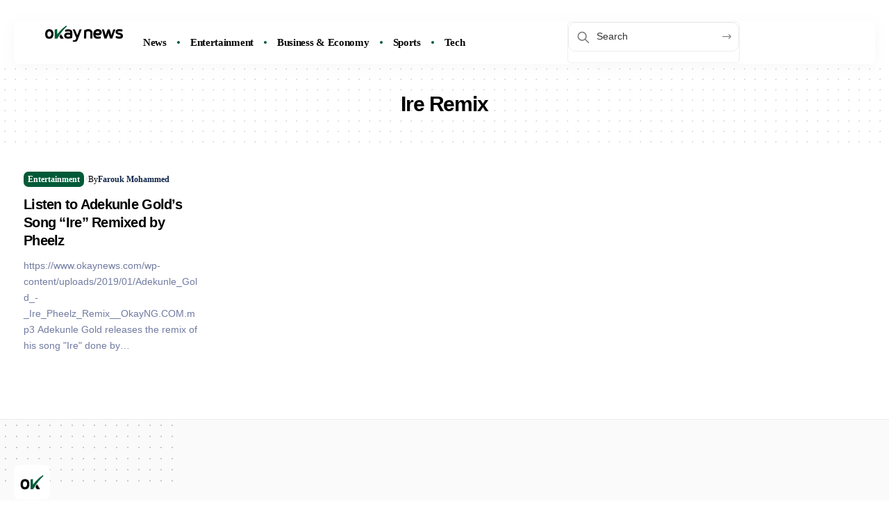

--- FILE ---
content_type: text/css
request_url: https://www.okaynews.com/wp-content/uploads/elementor/css/post-2193.css?ver=1767526855
body_size: 281
content:
.elementor-2193 .elementor-element.elementor-element-77d6884{--display:flex;--flex-direction:column;--container-widget-width:100%;--container-widget-height:initial;--container-widget-flex-grow:0;--container-widget-align-self:initial;--flex-wrap-mobile:wrap;--gap:0px 0px;--row-gap:0px;--column-gap:0px;--border-radius:0px 0px 0px 0px;--margin-top:30px;--margin-bottom:0px;--margin-left:0px;--margin-right:0px;--padding-top:0px;--padding-bottom:0px;--padding-left:20px;--padding-right:20px;}.elementor-2193 .elementor-element.elementor-element-a023f3b{--display:flex;--flex-direction:row;--container-widget-width:calc( ( 1 - var( --container-widget-flex-grow ) ) * 100% );--container-widget-height:100%;--container-widget-flex-grow:1;--container-widget-align-self:stretch;--flex-wrap-mobile:wrap;--justify-content:space-around;--align-items:center;--gap:0px 0px;--row-gap:0px;--column-gap:0px;border-style:solid;--border-style:solid;border-width:1px 1px 1px 1px;--border-top-width:1px;--border-right-width:1px;--border-bottom-width:1px;--border-left-width:1px;border-color:#FFFFFF22;--border-color:#FFFFFF22;--border-radius:7px 7px 7px 7px;box-shadow:0px 4px 20px 0px rgba(136, 136, 136, 0.06666666666666667);--padding-top:0px;--padding-bottom:0px;--padding-left:30px;--padding-right:30px;}.elementor-2193 .elementor-element.elementor-element-a023f3b:not(.elementor-motion-effects-element-type-background), .elementor-2193 .elementor-element.elementor-element-a023f3b > .elementor-motion-effects-container > .elementor-motion-effects-layer{background-color:#FFFFFF;}[data-theme="dark"] .elementor-2193 .elementor-element.elementor-element-a023f3b{background-color:#5649FF;}.elementor-2193 .elementor-element.elementor-element-f371ed7{--display:flex;--flex-direction:row;--container-widget-width:calc( ( 1 - var( --container-widget-flex-grow ) ) * 100% );--container-widget-height:100%;--container-widget-flex-grow:1;--container-widget-align-self:stretch;--flex-wrap-mobile:wrap;--align-items:center;--padding-top:0px;--padding-bottom:0px;--padding-left:0px;--padding-right:0px;}.elementor-2193 .elementor-element.elementor-element-9a55bd4 .the-logo img{max-width:140px;width:140px;}.elementor-2193 .elementor-element.elementor-element-5832741 .main-menu > li > a{font-weight:bold;font-style:normal;}.elementor-2193 .elementor-element.elementor-element-5832741{--menu-item-spacing:15px;--nav-color:#060606;--nav-color-10:#0606061a;--nav-color-h:#005A37;--sm-border-radius:5px;--subnav-color-h:#FFFFFF;--subnav-bg-h:#685DFD;--divider-color:#005A37;}[data-theme="dark"] .elementor-2193 .elementor-element.elementor-element-5832741{--nav-color:#FFFFFF;--nav-color-10:#FFFFFF1a;--nav-color-h:#FFFFFF;--subnav-color:#FFFFFF;--subnav-color-10:#FFFFFF1a;--subnav-bg:#005A37;--subnav-bg-from:#005A37;--subnav-bg-to:#005A37;--divider-color:#FFFFFF;}.elementor-2193 .elementor-element.elementor-element-5ee1097{--display:flex;--flex-direction:row;--container-widget-width:calc( ( 1 - var( --container-widget-flex-grow ) ) * 100% );--container-widget-height:100%;--container-widget-flex-grow:1;--container-widget-align-self:stretch;--flex-wrap-mobile:wrap;--justify-content:flex-end;--align-items:center;--gap:10px 10px;--row-gap:10px;--column-gap:10px;--padding-top:0px;--padding-bottom:0px;--padding-left:0px;--padding-right:0px;}.elementor-2193 .elementor-element.elementor-element-e3ba0ee > .elementor-widget-container{border-style:solid;border-width:1px 1px 1px 1px;border-color:#88888822;border-radius:5px 5px 5px 5px;}.elementor-2193 .elementor-element.elementor-element-e3ba0ee i.wnav-icon{line-height:32px;}.elementor-2193 .elementor-element.elementor-element-e3ba0ee .icon-holder{min-height:32px;}.elementor-2193 .elementor-element.elementor-element-e3ba0ee .header-dropdown{right:-67px;left:auto;}@media(min-width:768px){.elementor-2193 .elementor-element.elementor-element-77d6884{--content-width:1600px;}.elementor-2193 .elementor-element.elementor-element-f371ed7{--width:65%;}.elementor-2193 .elementor-element.elementor-element-5ee1097{--width:34%;}}

--- FILE ---
content_type: text/css
request_url: https://www.okaynews.com/wp-content/uploads/elementor/css/post-2573.css?ver=1767526855
body_size: -52
content:
.elementor-2573 .elementor-element.elementor-element-35a9d90{--display:flex;--flex-direction:column;--container-widget-width:100%;--container-widget-height:initial;--container-widget-flex-grow:0;--container-widget-align-self:initial;--flex-wrap-mobile:wrap;--margin-top:0px;--margin-bottom:25px;--margin-left:0px;--margin-right:0px;--padding-top:0px;--padding-bottom:0px;--padding-left:20px;--padding-right:20px;}.elementor-2573 .elementor-element.elementor-element-77b73f7 > .elementor-widget-container{margin:20px 0px 50px 0px;}.elementor-2573 .elementor-element.elementor-element-77b73f7{--teaser-col:3;--counter-zero:decimal-leading-zero;--wrap-border:10px;--box-color:#FFFFFF;--dark-box-color:#1A174B;--feat-list-width:90px;}.elementor-2573 .elementor-element.elementor-element-77b73f7 .entry-title{font-size:20px;line-height:1.3em;}.elementor-2573 .elementor-element.elementor-element-77b73f7 .is-gap-custom{margin-left:-20px;margin-right:-20px;--colgap:20px;}.elementor-2573 .elementor-element.elementor-element-77b73f7 .is-gap-custom .block-inner > *{padding-left:20px;padding-right:20px;}.elementor-2573 .elementor-element.elementor-element-77b73f7 .block-wrap{--bottom-spacing:40px;}@media(max-width:1024px){.elementor-2573 .elementor-element.elementor-element-77b73f7 > .elementor-widget-container{margin:20px 0px 40px 0px;}.elementor-2573 .elementor-element.elementor-element-77b73f7 .entry-title{font-size:19px;}.elementor-2573 .elementor-element.elementor-element-77b73f7 .is-gap-custom{margin-left:-10px;margin-right:-10px;--colgap:10px;}.elementor-2573 .elementor-element.elementor-element-77b73f7 .is-gap-custom .block-inner > *{padding-left:10px;padding-right:10px;}.elementor-2573 .elementor-element.elementor-element-77b73f7 .block-wrap{--bottom-spacing:20px;}}@media(min-width:768px){.elementor-2573 .elementor-element.elementor-element-35a9d90{--content-width:1599px;}}@media(max-width:767px){.elementor-2573 .elementor-element.elementor-element-35a9d90{--gap:10px 10px;--row-gap:10px;--column-gap:10px;}.elementor-2573 .elementor-element.elementor-element-77b73f7 .entry-title{font-size:15px;}.elementor-2573 .elementor-element.elementor-element-77b73f7 .block-wrap{--bottom-spacing:10px;}}

--- FILE ---
content_type: text/css
request_url: https://www.okaynews.com/wp-content/uploads/elementor/css/post-2197.css?ver=1767526855
body_size: 818
content:
.elementor-2197 .elementor-element.elementor-element-642ca09{--display:flex;--flex-direction:column;--container-widget-width:100%;--container-widget-height:initial;--container-widget-flex-grow:0;--container-widget-align-self:initial;--flex-wrap-mobile:wrap;--padding-top:0px;--padding-bottom:0px;--padding-left:20px;--padding-right:20px;}.elementor-2197 .elementor-element.elementor-element-6fa0a81{--display:flex;--flex-direction:row;--container-widget-width:calc( ( 1 - var( --container-widget-flex-grow ) ) * 100% );--container-widget-height:100%;--container-widget-flex-grow:1;--container-widget-align-self:stretch;--flex-wrap-mobile:wrap;--justify-content:space-between;--align-items:center;--border-radius:10px 10px 10px 10px;--margin-top:0px;--margin-bottom:20px;--margin-left:0px;--margin-right:0px;--padding-top:40px;--padding-bottom:40px;--padding-left:40px;--padding-right:40px;}.elementor-2197 .elementor-element.elementor-element-6fa0a81:not(.elementor-motion-effects-element-type-background), .elementor-2197 .elementor-element.elementor-element-6fa0a81 > .elementor-motion-effects-container > .elementor-motion-effects-layer{background-color:#F8FFF5;}[data-theme="dark"] .elementor-2197 .elementor-element.elementor-element-6fa0a81{background-color:#051A06;}.elementor-2197 .elementor-element.elementor-element-d89ed51{width:var( --container-widget-width, 50% );max-width:50%;--container-widget-width:50%;--container-widget-flex-grow:0;--nl-feat-w:50px;--mc-input-padding:20px 20px 20px 20px;--mc-input-color:#0F2449;--mc-input-bg:#FFFFFF;}.elementor-2197 .elementor-element.elementor-element-d89ed51 .newsletter-title{font-family:"Playfair Display", Sans-serif;font-size:50px;font-weight:700;}.elementor-2197 .elementor-element.elementor-element-d89ed51 .newsletter-description{font-size:18px;}.elementor-2197 .elementor-element.elementor-element-d89ed51 input[type="text"], .elementor-2197 .elementor-element.elementor-element-d89ed51 input[type="email"]{font-size:15px;}[data-theme="dark"] .elementor-2197 .elementor-element.elementor-element-d89ed51, .light-scheme .elementor-2197 .elementor-element.elementor-element-d89ed51{--mc-input-color:#FFFFFF;--mc-input-bg:#1F281F;}.elementor-2197 .elementor-element.elementor-element-d89ed51 input[type="submit"]{font-size:16px;padding:20px 60px 20px 60px;line-height:1;}.elementor-2197 .elementor-element.elementor-element-d89ed51 input[type="submit"]:not(:hover){color:#FFFFFF;background:#1A174B;}[data-theme="dark"] .elementor-2197 .elementor-element.elementor-element-d89ed51 input[type="submit"]:not(:hover){color:#1A174B;background:#FFFFFF;}.elementor-2197 .elementor-element.elementor-element-d89ed51 .newsletter-sb-inner{padding:0px;}.elementor-2197 .elementor-element.elementor-element-372dd6a{width:var( --container-widget-width, 30% );max-width:30%;--container-widget-width:30%;--container-widget-flex-grow:0;}.elementor-2197 .elementor-element.elementor-element-372dd6a img{width:100%;}[data-theme="dark"] .elementor-2197 .elementor-element.elementor-element-83c9777 .elementor-heading-title{color:#ffffff;}.elementor-2197 .elementor-element.elementor-element-9172f1e{width:100%;max-width:100%;--qlink-gap:10px;--r-qlink-gap:15px;--qlink-bg:#88888844;--qlink-padding:15px 10px 15px 10px;--round-3:7px;}.elementor-2197 .elementor-element.elementor-element-9172f1e .qlink a{font-size:14px;}.elementor-2197 .elementor-element.elementor-element-9172f1e .qlinks-inner{justify-content:flex-start;}.elementor-2197 .elementor-element.elementor-element-3a9e6c4{--display:flex;--flex-direction:row;--container-widget-width:calc( ( 1 - var( --container-widget-flex-grow ) ) * 100% );--container-widget-height:100%;--container-widget-flex-grow:1;--container-widget-align-self:stretch;--flex-wrap-mobile:wrap;--align-items:flex-end;--gap:50px 50px;--row-gap:50px;--column-gap:50px;--padding-top:20px;--padding-bottom:40px;--padding-left:20px;--padding-right:20px;}.elementor-2197 .elementor-element.elementor-element-ee9e2ff{--display:flex;--flex-direction:column;--container-widget-width:100%;--container-widget-height:initial;--container-widget-flex-grow:0;--container-widget-align-self:initial;--flex-wrap-mobile:wrap;--gap:20px 20px;--row-gap:20px;--column-gap:20px;--padding-top:0px;--padding-bottom:0px;--padding-left:0px;--padding-right:0px;}.elementor-2197 .elementor-element.elementor-element-1283a94 .the-logo img{max-width:90px;width:90px;}.elementor-2197 .elementor-element.elementor-element-4a176c4{font-size:14px;font-style:italic;}[data-theme="dark"] .elementor-2197 .elementor-element.elementor-element-4a176c4{color:#ffffff;}.elementor-2197 .elementor-element.elementor-element-e7e7500{--display:flex;--align-items:flex-end;--container-widget-width:calc( ( 1 - var( --container-widget-flex-grow ) ) * 100% );--padding-top:0px;--padding-bottom:0px;--padding-left:0px;--padding-right:0px;}.elementor-2197 .elementor-element.elementor-element-68c663b{--grid-template-columns:repeat(4, auto);--icon-size:19px;--grid-column-gap:5px;--grid-row-gap:0px;}.elementor-2197 .elementor-element.elementor-element-68c663b .elementor-widget-container{text-align:left;}.elementor-2197 .elementor-element.elementor-element-68c663b .elementor-social-icon{background-color:#1A174B;}[data-theme="dark"] .elementor-2197 .elementor-element.elementor-element-68c663b .elementor-social-icon{background-color:#1A174B;}[data-theme="dark"] .elementor-2197 .elementor-element.elementor-element-68c663b .elementor-social-icon i{color:#FFFFFF;}[data-theme="dark"] .elementor-2197 .elementor-element.elementor-element-68c663b .elementor-social-icon svg{fill:#FFFFFF;}.elementor-2197 .elementor-element.elementor-element-8eda9df{font-size:12px;font-style:italic;color:#717BA0;}[data-theme="dark"] .elementor-2197 .elementor-element.elementor-element-8eda9df{color:#AAAAAA;}@media(max-width:1024px){.elementor-2197 .elementor-element.elementor-element-6fa0a81{--flex-direction:column-reverse;--container-widget-width:100%;--container-widget-height:initial;--container-widget-flex-grow:0;--container-widget-align-self:initial;--flex-wrap-mobile:wrap;--margin-top:0px;--margin-bottom:10px;--margin-left:0px;--margin-right:0px;--padding-top:20px;--padding-bottom:20px;--padding-left:20px;--padding-right:20px;}.elementor-2197 .elementor-element.elementor-element-d89ed51{width:100%;max-width:100%;}.elementor-2197 .elementor-element.elementor-element-d89ed51 .newsletter-title{font-size:40px;}.elementor-2197 .elementor-element.elementor-element-d89ed51 .newsletter-description{font-size:15px;}.elementor-2197 .elementor-element.elementor-element-372dd6a{width:100%;max-width:100%;text-align:start;}.elementor-2197 .elementor-element.elementor-element-372dd6a img{width:150px;}.elementor-2197 .elementor-element.elementor-element-9172f1e .qlink a{font-size:12px;}.elementor-2197 .elementor-element.elementor-element-9172f1e{--qlink-gap:7px;--r-qlink-gap:7px;}.elementor-2197 .elementor-element.elementor-element-3a9e6c4{--flex-direction:column;--container-widget-width:100%;--container-widget-height:initial;--container-widget-flex-grow:0;--container-widget-align-self:initial;--flex-wrap-mobile:wrap;--gap:10px 10px;--row-gap:10px;--column-gap:10px;--padding-top:20px;--padding-bottom:20px;--padding-left:20px;--padding-right:20px;}.elementor-2197 .elementor-element.elementor-element-e7e7500{--justify-content:space-between;--align-items:flex-start;--container-widget-width:calc( ( 1 - var( --container-widget-flex-grow ) ) * 100% );}.elementor-2197 .elementor-element.elementor-element-68c663b{--icon-size:17px;}}@media(max-width:767px){.elementor-2197 .elementor-element.elementor-element-d89ed51 .newsletter-title{font-size:27px;}.elementor-2197 .elementor-element.elementor-element-d89ed51 .newsletter-description{font-size:13px;}.elementor-2197 .elementor-element.elementor-element-d89ed51 input[type="text"], .elementor-2197 .elementor-element.elementor-element-d89ed51 input[type="email"]{font-size:13px;}.elementor-2197 .elementor-element.elementor-element-d89ed51{--mc-input-padding:10px 12px 10px 12px;}.elementor-2197 .elementor-element.elementor-element-d89ed51 input[type="submit"]{font-size:13px;padding:12px 30px 12px 30px;line-height:1;}.elementor-2197 .elementor-element.elementor-element-372dd6a img{width:100px;}.elementor-2197 .elementor-element.elementor-element-9172f1e .qlink a{font-size:11px;}.elementor-2197 .elementor-element.elementor-element-9172f1e{--qlink-gap:5px;--r-qlink-gap:5px;--qlink-padding:10px 5px 10px 5px;}.elementor-2197 .elementor-element.elementor-element-3a9e6c4{--gap:5px 5px;--row-gap:5px;--column-gap:5px;}.elementor-2197 .elementor-element.elementor-element-ee9e2ff{--gap:10px 10px;--row-gap:10px;--column-gap:10px;}.elementor-2197 .elementor-element.elementor-element-4a176c4{font-size:12px;}.elementor-2197 .elementor-element.elementor-element-e7e7500{--justify-content:space-between;}}@media(min-width:768px){.elementor-2197 .elementor-element.elementor-element-642ca09{--content-width:1600px;}.elementor-2197 .elementor-element.elementor-element-3a9e6c4{--content-width:1600px;}.elementor-2197 .elementor-element.elementor-element-ee9e2ff{--width:50%;}.elementor-2197 .elementor-element.elementor-element-e7e7500{--width:50%;}}@media(max-width:1024px) and (min-width:768px){.elementor-2197 .elementor-element.elementor-element-ee9e2ff{--width:100%;}.elementor-2197 .elementor-element.elementor-element-e7e7500{--width:100%;}}

--- FILE ---
content_type: image/svg+xml
request_url: https://www.okaynews.com/wp-content/uploads/2025/12/okay-news-search-icon.svg
body_size: -271
content:
<svg xmlns="http://www.w3.org/2000/svg" viewBox="0 0 24 24" fill="none">
  <circle cx="11" cy="11" r="7" stroke="#000000" stroke-width="2"/>
  <line x1="16.65" y1="16.65" x2="22" y2="22" stroke="#000000" stroke-width="2" stroke-linecap="round"/>
</svg>
